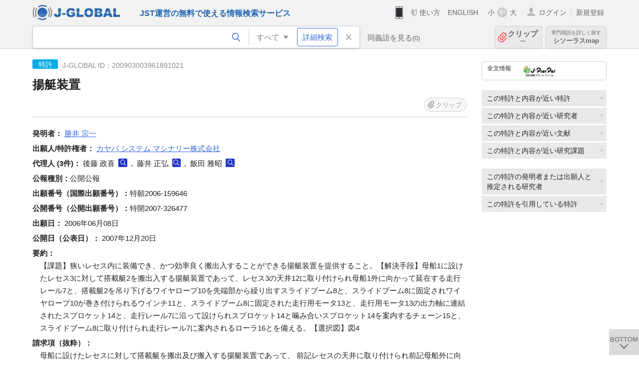

--- FILE ---
content_type: text/html; charset=UTF-8
request_url: https://jglobal.jst.go.jp/detail?JGLOBAL_ID=200903003961891021
body_size: 6237
content:
<!DOCTYPE HTML>
<html lang="ja">
	<head>
	<meta charset="utf-8" >
	<title>揚艇装置 | 特許情報 | J-GLOBAL 科学技術総合リンクセンター</title>

	<meta name="viewport" content="width=1020,initial-scale=1">
	<meta name="format-detection" content="telephone=no"><!-- 自動電話番号リンク禁止 -->
	<meta name="csrf-token" content="2JiBo3gLOxNoQjulzZLbQvmugb708Ya35AeVgLUo">

	<meta name="title" content="揚艇装置 | 特許情報 | J-GLOBAL 科学技術総合リンクセンター">
	<meta name="description" content='特許「揚艇装置」の詳細情報です。J-GLOBAL 科学技術総合リンクセンターは、国立研究開発法人科学技術振興機構（JST）が運営する、無料で研究者、文献、特許などの科学技術・医学薬学等の二次情報を閲覧できる検索サービスです。検索結果からJST内外の良質な一次情報等へ案内します。'>
	<meta name="keywords" content="J-GLOBAL, jglobal, j-global, ｊ－ｇｌｏｂａｌ, ｊｇｌｏｂａｌ, Ｊ－ＧＬＯＢＡＬ, 独立行政法人, 国立研究開発法人, 科学技術振興機構, JST, jst, ＪＳＴ, ｊｓｔ, 研究者, 文献, 特許, 研究課題, 機関, 科学技術用語, 化学物質, 遺伝子, 資料, 研究資源, 検索, 科学技術, 専門, 学術, 論文, データベース, 統合検索, 横断検索, リンクセンター, Jdream, 発想, アイディア, 関連検索, 検索エンジン, 研究開発, 産学連携, 書誌情報, 技術動向, つながる, ひろがる, ひらめく, 特許, 揚艇装置">
<meta property="og:url" content="https://jglobal.jst.go.jp/detail?JGLOBAL_ID=200903003961891021">
<meta property="og:type" content="article">
<meta property="og:title" content="揚艇装置 | 特許情報 | J-GLOBAL 科学技術総合リンクセンター">
<meta property="og:image" content="https://jglobal.jst.go.jp/images/jglobal_logo.png">
<meta property="og:image:alt" content="J-GLOBALのロゴ" />

	<link rel="canonical" href="https://jglobal.jst.go.jp/detail?JGLOBAL_ID=200903003961891021">
	<link rel="shortcut icon" href="/images/favicon/favicon.ico">
	<link rel="apple-touch-icon" href="/images/favicon/apple-touch-icon.png">

	<!-- css -->
	<link rel="stylesheet" type="text/css" href="/css/pc.css?id=9cd3f5cf674153c5630adf90b8c0f399">

	<!-- js -->
	<script type="text/javascript" src="/js/app.js?id=f8fd272bbb5f8db059440ebbff1ff4f6"></script>     <!-- JSパッケージ -->
	<script type="text/javascript" src="/js/util/pcsp.js?id=42966a1a826ddae72daa93798d33fe66"></script>    <!-- PCSP -->
	<script type="text/javascript" src="/js/util/pc.js?id=cd7e741dda762585f8513718fc78fd8d"></script>      <!-- PC -->
	<script type="text/javascript" src="https://www.gstatic.com/charts/loader.js"></script>
	<script type="text/javascript" src="/js/jsme/jsme.nocache.js"></script>
	<script>function jsmeOnLoad() {}</script> <!-- JSME作成先タグが動的に生成されるので、ここでは、JSME生成を実装しない -->
	<!-- fb
	<meta property="og:image" content="/images/favicon/fb_image.png" />
	-->
</head>



	<body class="japanese">
		<div class="w_header_bg" >
			<!--//////////////////////////////* ↓Header *////////////////////////////// -->
<div class="header display_pc" id="pc_header_v">
	<input type="hidden" name="" id="x_hidden" value="[base64]">
	<header-pc-component lang="ja" is_login="" user_name="" lang_switch_url="https://jglobal.jst.go.jp/en/detail?JGLOBAL_ID=200903003961891021"></header-pc-component>
</div><!-- /header -->
<!--//////////////////////////////* ↑Header *//////////////////////////////-->
<script type="text/javascript" src="/js/pc/header_vue.js?id=c5ac56432f55efb6b8c5336489f6307c"></script><!-- ヘッダー -->
		</div>
		<div id="detail_v">
			<div class="w_header-nav_bg" ><alerts2-component></alerts2-component>
	<!-- 検索バー -->
	<search-bar-pc-component
		:has-search-condition="hasSearchCondition"
		:free-word="freeWord" v-model="freeWord"
		:synonym-group-count="synonymGroupCount"
		:select-base-type="selectBaseType"
		:base-type="popupBaseType"
		:search-synonyms="searchSynonyms"
		:see-synonym="seeSynonym"
		:do-search="doSearch"
		:clear-search-condition="clearSearchCondition"
		is-login=""
		:err-msgs="errMsgs"
		:is-ill-free-word='isIllFreeWord'
		:bookmark-list='bookmarkList'>
	</search-bar-pc-component>
	<!-- ポップアップ -->
	<popup-detailedsearch-pc-component
		:free-word="freeWord" v-model="freeWord"
		:all-fields="allFields" v-model="allFields"
		:popup-base-type="popupBaseType"
		:synonym-group-count="synonymGroupCount"
		:synonym-group="synonymGroup"
		v-model="synonym" :synonym="synonym"
		:synonym-open-flg="synonymOpenFlg"
		:change-synonym-open-flg="changeSynonymOpenFlg"
		:search-synonyms="searchSynonyms"
		:do-search="doSearch"
		:reset-this-search-condition="resetThisSearchCondition"
		:chemical-s-s-c="chemicalSSC"
		:err-msgs="errMsgs" :update-err-msg="updateErrMsg"
		:on-chemical-structure-str-change="onChemicalStructureStrChange"
		:select-base-type="selectBaseType"
		:is-ill-free-word='isIllFreeWord'
		:pop-article-type="popArticleType"
		:change-pop-article-type="changePopArticleType">
	</popup-detailedsearch-pc-component>
</div>
			<div class="contents">
				<div class="contents_in" v-cloak>
					<div class="contents_in_side right">
						<!-- 外部リンク -->
						<exlink-component v-if="baseData != null" :base-data="baseData"></exlink-component>

						<!-- 関連検索 -->
						<div class="side_similar">
							<template v-for="relatedCategory in relatedCategories.slice(0, 4)">
								<related-component :related-category="relatedCategory" :do-search-related="doSearchRelated"></related-component>
							</template>
						</div>

						<!-- 関連検索 -->
						<div class="side_similar">
							<template v-for="relatedCategory in relatedCategories.slice(4, 6)">
								<related-component :related-category="relatedCategory" :do-search-related="doSearchRelated"></related-component>
							</template>
						</div>
					</div>

					<!-- 詳細 -->
					<!-- 特許詳細画面 contents -->
	
	<div class="contents_in_main">
		<div class="search_detail">
						<div class="search_detail_topbox">
				<div class="cate_icon patent">特許</div> <!-- 特許 -->
									<span class="info_number">
						J-GLOBAL ID：200903003961891021<!-- J-GLOBAL ID -->
					</span>
					<h1 class="search_detail_topbox_title">揚艇装置</h1>
					<clip-component v-if="baseData != null" :result="baseData" is-login="" :bookmark-list="this.bookmarkList"></clip-component>
							</div>
							<!-- 発明者 -->
								<span class="detail_item_title">発明者：</span>
								<div class="js_tooltip_search">
					<a>勝井  宗一</a>
					<div class="tooltip_search_text">
						<p class="tooltip_search_title">勝井  宗一 について</p><!-- :param0 について -->
						<ul>
														<li>
								<a @click="util.toSearch('0', '200901100918530773')">
									名寄せID(JGPN) 200901100918530773 ですべてを検索<!-- 名寄せID(JGPN) :param0 ですべてを検索 -->
								</a>
							</li>
														<li>
								<a @click="util.toSearch('0', '勝井  宗一'.replace(/\s+/g, ''))">
									「勝井  宗一」ですべてを検索<!-- 「:param0」ですべてを検索 -->
								</a>
							</li>
													</ul>
					</div>
				</div>
												<br />
								<!-- 出願人・特許権者 -->
								<span class="detail_item_title">出願人/特許権者：</span>
								<div class="js_tooltip_search">
					<a>カヤバ  システム  マシナリー株式会社</a>
					<div class="tooltip_search_text">
						<p class="tooltip_search_title">カヤバ  システム  マシナリー株式会社 について</p><!-- :param0 について -->
						<ul>
														<li>
								<a @click="util.toSearch('0', '201551000096882463')">
									名寄せID(JGON) 201551000096882463 ですべてを検索<!-- 名寄せID(JGON) :param0 ですべてを検索 -->
								</a>
							</li>
														<li>
								<a @click="util.toSearch('0', 'カヤバ  システム  マシナリー株式会社'.replace(/\s+/g, ''))">
									「カヤバ  システム  マシナリー株式会社」ですべてを検索<!-- 「:param0」ですべてを検索 -->
								</a>
							</li>
													</ul>
					</div>
				</div>
												<br />
								<!-- 代理人 -->
								<span class="detail_item_title">代理人&nbsp;(3件)：</span><!-- 代理人 -->
								後藤  政喜
				<a class="icon_search researcher" title="研究者を検索" @click="util.toSearch('1', '後藤  政喜'.replace(/\s+/g, ''))"></a>
				,&nbsp;			    				藤井  正弘
				<a class="icon_search researcher" title="研究者を検索" @click="util.toSearch('1', '藤井  正弘'.replace(/\s+/g, ''))"></a>
				,&nbsp;			    				飯田  雅昭
				<a class="icon_search researcher" title="研究者を検索" @click="util.toSearch('1', '飯田  雅昭'.replace(/\s+/g, ''))"></a>
							    				<br />
								<!-- 公報種別 -->
								<span class="detail_item_title">公報種別：</span>公開公報<br />
								<!-- 出願番号（国際出願番号） -->
								<span class="detail_item_title">出願番号（国際出願番号）：</span>特願2006-159646<br />
								<!-- 公開番号（国際公開番号） -->
								<span class="detail_item_title">公開番号（公開出願番号）：</span>特開2007-326477<br />
								<!-- 特許番号 -->
								<!-- 出願日 -->
								<span class="detail_item_title">出願日：</span>	2006年06月08日<br />
								<!-- 公開日 (公表日) -->
								<span class="detail_item_title">公開日（公表日）：</span>	2007年12月20日<br />
								<!-- 要約 -->
								<span class="detail_item_title">要約：</span>
				<div class="indent_1em">
					【課題】狭いレセス内に装備でき、かつ効率良く搬出入することができる揚艇装置を提供すること。【解決手段】母船1に設けたレセス3に対して搭載艇2を搬出入する揚艇装置であって、レセス3の天井12に取り付けられ母船1外に向かって延在する走行レール7と、搭載艇2を吊り下げるワイヤロープ10を先端部から繰り出すスライドブーム8と、スライドブーム8に固定されワイヤロープ10が巻き付けられるウインチ11と、スライドブーム8に固定された走行用モータ13と、走行用モータ13の出力軸に連結されたスプロケット14と、走行レール7に沿って設けられスプロケット14と噛み合いスプロケット14を案内するチェーン15と、スライドブーム8に取り付けられ走行レール7に案内されるローラ16とを備える。【選択図】図4
				</div>
								<!-- 請求項1 -->
								<span class="detail_item_title">請求項（抜粋）：</span>
				<div class="indent_1em">
					母船に設けたレセスに対して搭載艇を搬出及び搬入する揚艇装置であって、
  前記レセスの天井に取り付けられ前記母船外に向かって延在する走行レールと、
  当該走行レールに案内されて移動可能で、かつ前記搭載艇を吊り下げるワイヤロープを先端部から繰り出すスライドブームと、
  前記スライドブームを前記走行レールに沿って移動させる移動手段と、
  を備えることを特徴とする揚艇装置。
				</div>
								<!-- IPC -->
								<span class="detail_item_title">IPC&nbsp;(1件)：</span>
				<br />
				<div class="indent_1em">
										B63B  23/26
					<a class="icon_search patent" title="特許を検索" @click="util.toSearch('3', 'B63B  23/26')"></a>
														</div>
								<!-- FI -->
								<span class="detail_item_title">FI&nbsp;(1件)：</span>
				<br />
				<div class="indent_1em">
										B63B23/26
					<a class="icon_search patent" title="特許を検索" @click="util.toSearch('3', 'B63B23/26')"></a>
														</div>
								<!-- Fターム -->
								<!-- 引用特許 ["patent_app":[], "patent_exam":[], "patent_ext":[]]-->
								<span class="detail_item_title">引用特許：</span>
				<div class="indent_1em">
										<span class="detail_item_title">出願人引用&nbsp;(1件)</span>
					<ul class="mdisc">
																		<li>
														<a href="https://jglobal.jst.go.jp/detail?JGLOBAL_ID=200903044790362244" class="need_hash">揚艇装置</a>
														<br />
														<span class="detail_item_title">公報種別：</span>公開公報&nbsp;&nbsp;
																					<span class="detail_item_title">出願番号：</span>特願2004-180773&nbsp;&nbsp;
																					<span class="detail_item_title">出願人：</span>カヤバシステムマシナリー株式会社
													</li>
																	</ul>
					<!-- 出願人引用が4件以上の場合、全件表示 -->
																				<span class="detail_item_title">審査官引用&nbsp;(4件)</span>
					<ul class="mdisc">
																		<li>
														<a href="https://jglobal.jst.go.jp/detail?JGLOBAL_ID=200903078184923763" class="need_hash">ダビット装置</a>
														<br />
														<span class="detail_item_title">公報種別：</span>公表公報&nbsp;&nbsp;
																					<span class="detail_item_title">出願番号：</span>特願2001-551740&nbsp;&nbsp;
																					<span class="detail_item_title">出願人：</span>ヴェストダヴィット・アー・エス
													</li>
																								<li>
														<a href="https://jglobal.jst.go.jp/detail?JGLOBAL_ID=200903044790362244" class="need_hash">揚艇装置</a>
														<br />
														<span class="detail_item_title">公報種別：</span>公開公報&nbsp;&nbsp;
																					<span class="detail_item_title">出願番号：</span>特願2004-180773&nbsp;&nbsp;
																					<span class="detail_item_title">出願人：</span>カヤバシステムマシナリー株式会社
													</li>
																								<li>
														<a href="https://jglobal.jst.go.jp/detail?JGLOBAL_ID=200903052954172010" class="need_hash">ダビット式揚挺装置</a>
														<br />
														<span class="detail_item_title">公報種別：</span>公開公報&nbsp;&nbsp;
																					<span class="detail_item_title">出願番号：</span>特願2000-280028&nbsp;&nbsp;
																					<span class="detail_item_title">出願人：</span>カヤバ工業株式会社
													</li>
																		 <div class="patent_exam" style="display:none"> 						<li>
														<a href="https://jglobal.jst.go.jp/detail?JGLOBAL_ID=200903081935638424" class="need_hash">ボート揚降装置</a>
														<br />
														<span class="detail_item_title">公報種別：</span>公開公報&nbsp;&nbsp;
																					<span class="detail_item_title">出願番号：</span>特願平7-230386&nbsp;&nbsp;
																					<span class="detail_item_title">出願人：</span>株式会社日本触媒, フェスコジャパン株式会社
													</li>
																	</ul>
					<!-- 審査官引用が4件以上の場合、全件表示 -->
										<div class="all_display patent_exam_text" onclick="util.allDisplay('patent_exam')">全件表示</div>
																			</div>
								<!-- 引用文献 ["article_app":[], "article_exam":[], "article_ext":[]]-->
													<br />
			<a class="btn_m float_l" onclick="location.href='javascript:history.back()'">前のページに戻る</a><!-- 前のページに戻る -->
			<br /><br />
		</div>
	</div>
				</div>
			</div>
		</div>

		<!--//////////////////////////////* ↓フッター *////////////////////////////// -->
<div class="footer" id="footer_1">
	<div class="footer_in">
		<div class="footer_left">
		<ul class="sosial_icon">
			<li class="fbbtn">
				<iframe id="facebook_share" width="70" height="25" style="border:none; overflow:hidden" allowfullscreen="true" scrolling="no" frameborder="0" allowtransparency="true" allow="encrypted-media"></iframe>
				<script>
					(
						function() {
							var src = "https://www.facebook.com/plugins/share_button.php?href=" + encodeURIComponent(location.href);
						    if (location.pathname.indexOf('/en') == 0) {
						        src = src + '&locale=en_US';
						    } else {
						        src = src + '&locale=ja_JP';
						        $('#facebook_share').width(90);
						    }
							src = src + "&width=135&layout=button&action=like&size=small&show_faces=false&share=true&height=25&appId";
							$('#facebook_share').attr('src', '');
							$('#facebook_share').attr('src', src);
						}()
					);
				</script>
			</li>
			<li>
			<iframe id="twitter_share" scrolling="no" frameborder="0" allowtransparency="true" allowfullscreen="true"
				class="twitter-share-button twitter-share-button-rendered twitter-tweet-button"
				style="position: static; visibility: visible; width: 90px; height: 20px; display: block;" title="Twitter Tweet Button" ></iframe>
				<script>
					(
						function() {
							var src = "https://platform.twitter.com/widgets/tweet_button.html?text=" + encodeURIComponent(document.title) + "&lang=";
						    if (location.pathname.indexOf('/en') == 0) {
						        src = src + 'en';
						    } else {
						        src = src + 'ja';
						    }
						    $('#twitter_share').attr('src', '');
							$('#twitter_share').attr('src', src);
						}()
					);
				</script>
			</li>
		</ul>
		<a class="logo2" href="https://www.jst.go.jp/"><img src="/images/sitelogo2.png" width="249" height="45" ></a>
		</div>
		<div id="footer_v" class="footer_right">
			<footer-component></footer-component>
		</div>
		<p class="copy">Copyright (c) 2009 Japan Science and Technology Agency. All Rights Reserved</p>
	</div><!-- /footer_in -->
</div><!-- /footer -->
<div class="btn_getop_link"><a><p>TOP</p></a></div>
<div class="btn_tobottom_link"><a @click="toBottom"><p>BOTTOM</p></a></div>
<!-- <div class="btn_getop_link display_pc"><a href="#"><p>TOP</p></a></div> -->
<script>
	(
		function() {
		    var pathname = location.pathname;
		    if (pathname != "/" && pathname != "/en") {
				const target = $('body')[0]; // body要素を監視
				const observer = new MutationObserver(function (mutations) {
					$('#footer_1').removeClass('footer_fixed');
					if (document.documentElement.clientHeight >= document.documentElement.scrollHeight) {
					     $('#footer_1').addClass('footer_fixed');
					}
			    });
			    // 監視を開始
			    observer.observe(target, {
			        attributes: true, characterData: true, childList: true, subtree: true, attributeFilter: ["height"],
			    });
			}
		}()
	);
</script>
<!--//////////////////////////////* ↑フッター *//////////////////////////////-->
<script type="text/javascript" src="/js/common/footer_vue.js?id=9b4a2865986786c01a82f426c88d3166"></script>
		<script type="text/javascript" src="/js/pc/detail_vue.js?id=0f7b7e6a36571c3c76404e22a4aa0807"></script>
	</body>
</html>


--- FILE ---
content_type: application/javascript
request_url: https://jglobal.jst.go.jp/js/pc/header_vue.js?id=c5ac56432f55efb6b8c5336489f6307c
body_size: 404
content:
new Vue({el:"#pc_header_v",i18n});

--- FILE ---
content_type: application/javascript
request_url: https://jglobal.jst.go.jp/js/jsme/jsme.nocache.js
body_size: 5036
content:
function jsme(){var U='',R=' top: -1000px;',pb='" for "gwt:onLoadErrorFn"',nb='" for "gwt:onPropertyErrorFn"',$='");',qb='#',oc='.cache.js',sb='/',yb='//',Vb='222ADBFEC322C2723C6ED2C4FB31B217',cc='293DFEFA807A962F28C09E358B34A434',dc='61B683D3493CAED438D5743A0404863D',ec='6ABB8447ACAB1353A478923AC9C0550B',fc='7A65B607B90DE29D7EA26AA83BF69D4F',gc='8816D61E367E34DBCFA53666849E21D8',hc='8BDB7ED57B756F8D50277056A0D59DA8',nc=':',Xb=':1',Yb=':2',Zb=':3',$b=':4',_b=':5',ac=':6',bc=':7',hb='::',T='<!doctype html>',V='<html><head><\/head><body><\/body><\/html>',kb='=',rb='?',ic='A2384E54F71557BAEA414A43D47F17EA',Ab='BackCompat',mb='Bad handler "',jc='C8A71BD2E1367E9BB43A1B9C25871BEE',kc='C9EEF554958AACEE6A060F620375E4FA',S='CSS1Compat',Y='Chrome',lc='D4DF9EC9DD21B943E35F3D5696D5D2A1',mc='D9A64F1634E29088B910B3E0D4621E49',X='DOMContentLoaded',M='DUMMY',Fb='android',xb='base',vb='baseUrl',H='begin',N='body',G='bootstrap',ub='clear.cache.gif',zb='compat.mode',jb='content',Bb='drag_and_drop_support_html5',xc='end',Z='eval("',Ub='false',Pb='gecko',Qb='gecko1_8',I='gwt.codesvr.jsme=',J='gwt.codesvr=',vc='gwt/chrome/chrome.css',wc='gwt/chrome/mosaic.css',ob='gwt:onLoadErrorFn',lb='gwt:onPropertyErrorFn',ib='gwt:property',db='head',sc='href',Ob='ie6',Nb='ie8',Mb='ie9',O='iframe',tb='img',Eb='ipad',Db='iphone',Cb='is_android_or_ios',ab='javascript',P='javascript:""',uc='jsa.css',K='jsme',Tb='jsme.devmode.js',wb='jsme.nocache.js',gb='jsme::',pc='link',tc='loadExternalRefs',eb='meta',cb='moduleRequested',bb='moduleStartup',Lb='msie',Gb='msie_clipboard',fb='name',Ib='opera',Q='position:absolute; width:0; height:0; border:none; left: -1000px;',qc='rel',Kb='safari',_='script',Sb='selectingPermutation',L='startup',rc='stylesheet',Wb='true',W='undefined',Rb='unknown',Hb='user.agent',Jb='webkit';var o=window;var p=document;r(G,H);function q(){var a=o.location.search;return a.indexOf(I)!=-1||a.indexOf(J)!=-1}
function r(a,b){if(o.__gwtStatsEvent){o.__gwtStatsEvent({moduleName:K,sessionId:o.__gwtStatsSessionId,subSystem:L,evtGroup:a,millis:(new Date).getTime(),type:b})}}
jsme.__sendStats=r;jsme.__moduleName=K;jsme.__errFn=null;jsme.__moduleBase=M;jsme.__softPermutationId=0;jsme.__computePropValue=null;jsme.__getPropMap=null;jsme.__gwtInstallCode=function(){};jsme.__gwtStartLoadingFragment=function(){return null};var s=function(){return false};var t=function(){return null};__propertyErrorFunction=null;var u=o.__gwt_activeModules=o.__gwt_activeModules||{};u[K]={moduleName:K};var v;function w(){y();return v}
function x(){y();return v.getElementsByTagName(N)[0]}
function y(){if(v){return}var a=p.createElement(O);a.src=P;a.id=K;a.style.cssText=Q+R;a.tabIndex=-1;p.body.appendChild(a);v=a.contentDocument;if(!v){v=a.contentWindow.document}v.open();var b=document.compatMode==S?T:U;v.write(b+V);v.close()}
function z(k){function l(a){function b(){if(typeof p.readyState==W){return typeof p.body!=W&&p.body!=null}return /loaded|complete/.test(p.readyState)}
var c=b();if(c){a();return}function d(){if(!c){c=true;a();if(p.removeEventListener){p.removeEventListener(X,d,false)}if(e){clearInterval(e)}}}
if(p.addEventListener){p.addEventListener(X,d,false)}var e=setInterval(function(){if(b()){d()}},50)}
function m(c){function d(a,b){a.removeChild(b)}
var e=x();var f=w();var g;if(navigator.userAgent.indexOf(Y)>-1&&window.JSON){var h=f.createDocumentFragment();h.appendChild(f.createTextNode(Z));for(var i=0;i<c.length;i++){var j=window.JSON.stringify(c[i]);h.appendChild(f.createTextNode(j.substring(1,j.length-1)))}h.appendChild(f.createTextNode($));g=f.createElement(_);g.language=ab;g.appendChild(h);e.appendChild(g);d(e,g)}else{for(var i=0;i<c.length;i++){g=f.createElement(_);g.language=ab;g.text=c[i];e.appendChild(g);d(e,g)}}}
jsme.onScriptDownloaded=function(a){l(function(){m(a)})};r(bb,cb);var n=p.createElement(_);n.src=k;p.getElementsByTagName(db)[0].appendChild(n)}
jsme.__startLoadingFragment=function(a){return C(a)};jsme.__installRunAsyncCode=function(a){var b=x();var c=w().createElement(_);c.language=ab;c.text=a;b.appendChild(c);b.removeChild(c)};function A(){var c={};var d;var e;var f=p.getElementsByTagName(eb);for(var g=0,h=f.length;g<h;++g){var i=f[g],j=i.getAttribute(fb),k;if(j){j=j.replace(gb,U);if(j.indexOf(hb)>=0){continue}if(j==ib){k=i.getAttribute(jb);if(k){var l,m=k.indexOf(kb);if(m>=0){j=k.substring(0,m);l=k.substring(m+1)}else{j=k;l=U}c[j]=l}}else if(j==lb){k=i.getAttribute(jb);if(k){try{d=eval(k)}catch(a){alert(mb+k+nb)}}}else if(j==ob){k=i.getAttribute(jb);if(k){try{e=eval(k)}catch(a){alert(mb+k+pb)}}}}}t=function(a){var b=c[a];return b==null?null:b};__propertyErrorFunction=d;jsme.__errFn=e}
function B(){function e(a){var b=a.lastIndexOf(qb);if(b==-1){b=a.length}var c=a.indexOf(rb);if(c==-1){c=a.length}var d=a.lastIndexOf(sb,Math.min(c,b));return d>=0?a.substring(0,d+1):U}
function f(a){if(a.match(/^\w+:\/\//)){}else{var b=p.createElement(tb);b.src=a+ub;a=e(b.src)}return a}
function g(){var a=t(vb);if(a!=null){return a}return U}
function h(){var a=p.getElementsByTagName(_);for(var b=0;b<a.length;++b){if(a[b].src.indexOf(wb)!=-1){return e(a[b].src)}}return U}
function i(){var a=p.getElementsByTagName(xb);if(a.length>0){return a[a.length-1].href}return U}
function j(){var a=p.location;return a.href==a.protocol+yb+a.host+a.pathname+a.search+a.hash}
var k=g();if(k==U){k=h()}if(k==U){k=i()}if(k==U&&j()){k=e(p.location.href)}k=f(k);return k}
function C(a){if(a.match(/^\//)){return a}if(a.match(/^[a-zA-Z]+:\/\//)){return a}return jsme.__moduleBase+a}
function D(){var f=[];var g;function h(a,b){var c=f;for(var d=0,e=a.length-1;d<e;++d){c=c[a[d]]||(c[a[d]]=[])}c[a[e]]=b}
var i=[];var j=[];function k(a){var b=j[a](),c=i[a];if(b in c){return b}var d=[];for(var e in c){d[c[e]]=e}if(__propertyErrorFunc){__propertyErrorFunc(a,d,b)}throw null}
j[zb]=function(){return document.compatMode==S?S:Ab};i[zb]={BackCompat:0,CSS1Compat:1};j[Bb]=function(){return U+(window.FileReader!=undefined)};i[Bb]={'false':0,'true':1};j[Cb]=function(){var a=navigator.userAgent.toLowerCase();return U+(a.indexOf(Db)!=-1||(a.indexOf(Eb)!=-1||a.indexOf(Fb)!=-1))};i[Cb]={'false':0,'true':1};j[Gb]=function(){return U+(window.clipboardData!=undefined)};i[Gb]={'false':0,'true':1};j[Hb]=function(){var b=navigator.userAgent.toLowerCase();var c=function(a){return parseInt(a[1])*1000+parseInt(a[2])};if(function(){return b.indexOf(Ib)!=-1}())return Ib;if(function(){return b.indexOf(Jb)!=-1}())return Kb;if(function(){return b.indexOf(Lb)!=-1&&p.documentMode>=9}())return Mb;if(function(){return b.indexOf(Lb)!=-1&&p.documentMode>=8}())return Nb;if(function(){var a=/msie ([0-9]+)\.([0-9]+)/.exec(b);if(a&&a.length==3)return c(a)>=6000}())return Ob;if(function(){return b.indexOf(Pb)!=-1}())return Qb;return Rb};i[Hb]={gecko1_8:0,ie6:1,ie8:2,ie9:3,opera:4,safari:5};s=function(a,b){return b in i[a]};jsme.__getPropMap=function(){var a={};for(var b in i){if(i.hasOwnProperty(b)){a[b]=k(b)}}return a};jsme.__computePropValue=k;o.__gwt_activeModules[K].bindings=jsme.__getPropMap;r(G,Sb);if(q()){return C(Tb)}var l;try{h([S,Ub,Ub,Ub,Ob],Vb);h([S,Ub,Wb,Ub,Ob],Vb);h([S,Wb,Ub,Ub,Ob],Vb);h([S,Wb,Wb,Ub,Ob],Vb);h([S,Ub,Ub,Wb,Ob],Vb+Xb);h([S,Ub,Wb,Wb,Ob],Vb+Xb);h([S,Wb,Ub,Wb,Ob],Vb+Xb);h([S,Wb,Wb,Wb,Ob],Vb+Xb);h([S,Ub,Ub,Ub,Ob],Vb+Yb);h([S,Ub,Wb,Ub,Ob],Vb+Yb);h([S,Wb,Ub,Ub,Ob],Vb+Yb);h([S,Wb,Wb,Ub,Ob],Vb+Yb);h([S,Ub,Ub,Wb,Ob],Vb+Zb);h([S,Ub,Wb,Wb,Ob],Vb+Zb);h([S,Wb,Ub,Wb,Ob],Vb+Zb);h([S,Wb,Wb,Wb,Ob],Vb+Zb);h([S,Ub,Ub,Ub,Ob],Vb+$b);h([S,Ub,Wb,Ub,Ob],Vb+$b);h([S,Wb,Ub,Ub,Ob],Vb+$b);h([S,Wb,Wb,Ub,Ob],Vb+$b);h([S,Ub,Ub,Wb,Ob],Vb+_b);h([S,Ub,Wb,Wb,Ob],Vb+_b);h([S,Wb,Ub,Wb,Ob],Vb+_b);h([S,Wb,Wb,Wb,Ob],Vb+_b);h([S,Ub,Ub,Ub,Ob],Vb+ac);h([S,Ub,Wb,Ub,Ob],Vb+ac);h([S,Wb,Ub,Ub,Ob],Vb+ac);h([S,Wb,Wb,Ub,Ob],Vb+ac);h([S,Ub,Ub,Wb,Ob],Vb+bc);h([S,Ub,Wb,Wb,Ob],Vb+bc);h([S,Wb,Ub,Wb,Ob],Vb+bc);h([S,Wb,Wb,Wb,Ob],Vb+bc);h([Ab,Ub,Ub,Ub,Mb],cc);h([Ab,Ub,Wb,Ub,Mb],cc);h([Ab,Wb,Ub,Ub,Mb],cc);h([Ab,Wb,Wb,Ub,Mb],cc);h([Ab,Ub,Ub,Wb,Mb],cc+Xb);h([Ab,Ub,Wb,Wb,Mb],cc+Xb);h([Ab,Wb,Ub,Wb,Mb],cc+Xb);h([Ab,Wb,Wb,Wb,Mb],cc+Xb);h([Ab,Ub,Ub,Ub,Mb],cc+Yb);h([Ab,Ub,Wb,Ub,Mb],cc+Yb);h([Ab,Wb,Ub,Ub,Mb],cc+Yb);h([Ab,Wb,Wb,Ub,Mb],cc+Yb);h([Ab,Ub,Ub,Wb,Mb],cc+Zb);h([Ab,Ub,Wb,Wb,Mb],cc+Zb);h([Ab,Wb,Ub,Wb,Mb],cc+Zb);h([Ab,Wb,Wb,Wb,Mb],cc+Zb);h([Ab,Ub,Ub,Ub,Mb],cc+$b);h([Ab,Ub,Wb,Ub,Mb],cc+$b);h([Ab,Wb,Ub,Ub,Mb],cc+$b);h([Ab,Wb,Wb,Ub,Mb],cc+$b);h([Ab,Ub,Ub,Wb,Mb],cc+_b);h([Ab,Ub,Wb,Wb,Mb],cc+_b);h([Ab,Wb,Ub,Wb,Mb],cc+_b);h([Ab,Wb,Wb,Wb,Mb],cc+_b);h([Ab,Ub,Ub,Ub,Mb],cc+ac);h([Ab,Ub,Wb,Ub,Mb],cc+ac);h([Ab,Wb,Ub,Ub,Mb],cc+ac);h([Ab,Wb,Wb,Ub,Mb],cc+ac);h([Ab,Ub,Ub,Wb,Mb],cc+bc);h([Ab,Ub,Wb,Wb,Mb],cc+bc);h([Ab,Wb,Ub,Wb,Mb],cc+bc);h([Ab,Wb,Wb,Wb,Mb],cc+bc);h([Ab,Ub,Ub,Ub,Kb],dc);h([Ab,Ub,Wb,Ub,Kb],dc);h([Ab,Wb,Ub,Ub,Kb],dc);h([Ab,Wb,Wb,Ub,Kb],dc);h([Ab,Ub,Ub,Wb,Kb],dc+Xb);h([Ab,Ub,Wb,Wb,Kb],dc+Xb);h([Ab,Wb,Ub,Wb,Kb],dc+Xb);h([Ab,Wb,Wb,Wb,Kb],dc+Xb);h([Ab,Ub,Ub,Ub,Kb],dc+Yb);h([Ab,Ub,Wb,Ub,Kb],dc+Yb);h([Ab,Wb,Ub,Ub,Kb],dc+Yb);h([Ab,Wb,Wb,Ub,Kb],dc+Yb);h([Ab,Ub,Ub,Wb,Kb],dc+Zb);h([Ab,Ub,Wb,Wb,Kb],dc+Zb);h([Ab,Wb,Ub,Wb,Kb],dc+Zb);h([Ab,Wb,Wb,Wb,Kb],dc+Zb);h([Ab,Ub,Ub,Ub,Kb],dc+$b);h([Ab,Ub,Wb,Ub,Kb],dc+$b);h([Ab,Wb,Ub,Ub,Kb],dc+$b);h([Ab,Wb,Wb,Ub,Kb],dc+$b);h([Ab,Ub,Ub,Wb,Kb],dc+_b);h([Ab,Ub,Wb,Wb,Kb],dc+_b);h([Ab,Wb,Ub,Wb,Kb],dc+_b);h([Ab,Wb,Wb,Wb,Kb],dc+_b);h([Ab,Ub,Ub,Ub,Kb],dc+ac);h([Ab,Ub,Wb,Ub,Kb],dc+ac);h([Ab,Wb,Ub,Ub,Kb],dc+ac);h([Ab,Wb,Wb,Ub,Kb],dc+ac);h([Ab,Ub,Ub,Wb,Kb],dc+bc);h([Ab,Ub,Wb,Wb,Kb],dc+bc);h([Ab,Wb,Ub,Wb,Kb],dc+bc);h([Ab,Wb,Wb,Wb,Kb],dc+bc);h([Ab,Ub,Ub,Ub,Nb],ec);h([Ab,Ub,Wb,Ub,Nb],ec);h([Ab,Wb,Ub,Ub,Nb],ec);h([Ab,Wb,Wb,Ub,Nb],ec);h([Ab,Ub,Ub,Wb,Nb],ec+Xb);h([Ab,Ub,Wb,Wb,Nb],ec+Xb);h([Ab,Wb,Ub,Wb,Nb],ec+Xb);h([Ab,Wb,Wb,Wb,Nb],ec+Xb);h([Ab,Ub,Ub,Ub,Nb],ec+Yb);h([Ab,Ub,Wb,Ub,Nb],ec+Yb);h([Ab,Wb,Ub,Ub,Nb],ec+Yb);h([Ab,Wb,Wb,Ub,Nb],ec+Yb);h([Ab,Ub,Ub,Wb,Nb],ec+Zb);h([Ab,Ub,Wb,Wb,Nb],ec+Zb);h([Ab,Wb,Ub,Wb,Nb],ec+Zb);h([Ab,Wb,Wb,Wb,Nb],ec+Zb);h([Ab,Ub,Ub,Ub,Nb],ec+$b);h([Ab,Ub,Wb,Ub,Nb],ec+$b);h([Ab,Wb,Ub,Ub,Nb],ec+$b);h([Ab,Wb,Wb,Ub,Nb],ec+$b);h([Ab,Ub,Ub,Wb,Nb],ec+_b);h([Ab,Ub,Wb,Wb,Nb],ec+_b);h([Ab,Wb,Ub,Wb,Nb],ec+_b);h([Ab,Wb,Wb,Wb,Nb],ec+_b);h([Ab,Ub,Ub,Ub,Nb],ec+ac);h([Ab,Ub,Wb,Ub,Nb],ec+ac);h([Ab,Wb,Ub,Ub,Nb],ec+ac);h([Ab,Wb,Wb,Ub,Nb],ec+ac);h([Ab,Ub,Ub,Wb,Nb],ec+bc);h([Ab,Ub,Wb,Wb,Nb],ec+bc);h([Ab,Wb,Ub,Wb,Nb],ec+bc);h([Ab,Wb,Wb,Wb,Nb],ec+bc);h([S,Ub,Ub,Ub,Ib],fc);h([S,Ub,Wb,Ub,Ib],fc);h([S,Wb,Ub,Ub,Ib],fc);h([S,Wb,Wb,Ub,Ib],fc);h([S,Ub,Ub,Wb,Ib],fc+Xb);h([S,Ub,Wb,Wb,Ib],fc+Xb);h([S,Wb,Ub,Wb,Ib],fc+Xb);h([S,Wb,Wb,Wb,Ib],fc+Xb);h([S,Ub,Ub,Ub,Ib],fc+Yb);h([S,Ub,Wb,Ub,Ib],fc+Yb);h([S,Wb,Ub,Ub,Ib],fc+Yb);h([S,Wb,Wb,Ub,Ib],fc+Yb);h([S,Ub,Ub,Wb,Ib],fc+Zb);h([S,Ub,Wb,Wb,Ib],fc+Zb);h([S,Wb,Ub,Wb,Ib],fc+Zb);h([S,Wb,Wb,Wb,Ib],fc+Zb);h([S,Ub,Ub,Ub,Ib],fc+$b);h([S,Ub,Wb,Ub,Ib],fc+$b);h([S,Wb,Ub,Ub,Ib],fc+$b);h([S,Wb,Wb,Ub,Ib],fc+$b);h([S,Ub,Ub,Wb,Ib],fc+_b);h([S,Ub,Wb,Wb,Ib],fc+_b);h([S,Wb,Ub,Wb,Ib],fc+_b);h([S,Wb,Wb,Wb,Ib],fc+_b);h([S,Ub,Ub,Ub,Ib],fc+ac);h([S,Ub,Wb,Ub,Ib],fc+ac);h([S,Wb,Ub,Ub,Ib],fc+ac);h([S,Wb,Wb,Ub,Ib],fc+ac);h([S,Ub,Ub,Wb,Ib],fc+bc);h([S,Ub,Wb,Wb,Ib],fc+bc);h([S,Wb,Ub,Wb,Ib],fc+bc);h([S,Wb,Wb,Wb,Ib],fc+bc);h([Ab,Ub,Ub,Ub,Ib],gc);h([Ab,Ub,Wb,Ub,Ib],gc);h([Ab,Wb,Ub,Ub,Ib],gc);h([Ab,Wb,Wb,Ub,Ib],gc);h([Ab,Ub,Ub,Wb,Ib],gc+Xb);h([Ab,Ub,Wb,Wb,Ib],gc+Xb);h([Ab,Wb,Ub,Wb,Ib],gc+Xb);h([Ab,Wb,Wb,Wb,Ib],gc+Xb);h([Ab,Ub,Ub,Ub,Ib],gc+Yb);h([Ab,Ub,Wb,Ub,Ib],gc+Yb);h([Ab,Wb,Ub,Ub,Ib],gc+Yb);h([Ab,Wb,Wb,Ub,Ib],gc+Yb);h([Ab,Ub,Ub,Wb,Ib],gc+Zb);h([Ab,Ub,Wb,Wb,Ib],gc+Zb);h([Ab,Wb,Ub,Wb,Ib],gc+Zb);h([Ab,Wb,Wb,Wb,Ib],gc+Zb);h([Ab,Ub,Ub,Ub,Ib],gc+$b);h([Ab,Ub,Wb,Ub,Ib],gc+$b);h([Ab,Wb,Ub,Ub,Ib],gc+$b);h([Ab,Wb,Wb,Ub,Ib],gc+$b);h([Ab,Ub,Ub,Wb,Ib],gc+_b);h([Ab,Ub,Wb,Wb,Ib],gc+_b);h([Ab,Wb,Ub,Wb,Ib],gc+_b);h([Ab,Wb,Wb,Wb,Ib],gc+_b);h([Ab,Ub,Ub,Ub,Ib],gc+ac);h([Ab,Ub,Wb,Ub,Ib],gc+ac);h([Ab,Wb,Ub,Ub,Ib],gc+ac);h([Ab,Wb,Wb,Ub,Ib],gc+ac);h([Ab,Ub,Ub,Wb,Ib],gc+bc);h([Ab,Ub,Wb,Wb,Ib],gc+bc);h([Ab,Wb,Ub,Wb,Ib],gc+bc);h([Ab,Wb,Wb,Wb,Ib],gc+bc);h([Ab,Ub,Ub,Ub,Ob],hc);h([Ab,Ub,Wb,Ub,Ob],hc);h([Ab,Wb,Ub,Ub,Ob],hc);h([Ab,Wb,Wb,Ub,Ob],hc);h([Ab,Ub,Ub,Wb,Ob],hc+Xb);h([Ab,Ub,Wb,Wb,Ob],hc+Xb);h([Ab,Wb,Ub,Wb,Ob],hc+Xb);h([Ab,Wb,Wb,Wb,Ob],hc+Xb);h([Ab,Ub,Ub,Ub,Ob],hc+Yb);h([Ab,Ub,Wb,Ub,Ob],hc+Yb);h([Ab,Wb,Ub,Ub,Ob],hc+Yb);h([Ab,Wb,Wb,Ub,Ob],hc+Yb);h([Ab,Ub,Ub,Wb,Ob],hc+Zb);h([Ab,Ub,Wb,Wb,Ob],hc+Zb);h([Ab,Wb,Ub,Wb,Ob],hc+Zb);h([Ab,Wb,Wb,Wb,Ob],hc+Zb);h([Ab,Ub,Ub,Ub,Ob],hc+$b);h([Ab,Ub,Wb,Ub,Ob],hc+$b);h([Ab,Wb,Ub,Ub,Ob],hc+$b);h([Ab,Wb,Wb,Ub,Ob],hc+$b);h([Ab,Ub,Ub,Wb,Ob],hc+_b);h([Ab,Ub,Wb,Wb,Ob],hc+_b);h([Ab,Wb,Ub,Wb,Ob],hc+_b);h([Ab,Wb,Wb,Wb,Ob],hc+_b);h([Ab,Ub,Ub,Ub,Ob],hc+ac);h([Ab,Ub,Wb,Ub,Ob],hc+ac);h([Ab,Wb,Ub,Ub,Ob],hc+ac);h([Ab,Wb,Wb,Ub,Ob],hc+ac);h([Ab,Ub,Ub,Wb,Ob],hc+bc);h([Ab,Ub,Wb,Wb,Ob],hc+bc);h([Ab,Wb,Ub,Wb,Ob],hc+bc);h([Ab,Wb,Wb,Wb,Ob],hc+bc);h([S,Ub,Ub,Ub,Qb],ic);h([S,Ub,Wb,Ub,Qb],ic);h([S,Wb,Ub,Ub,Qb],ic);h([S,Wb,Wb,Ub,Qb],ic);h([S,Ub,Ub,Wb,Qb],ic+Xb);h([S,Ub,Wb,Wb,Qb],ic+Xb);h([S,Wb,Ub,Wb,Qb],ic+Xb);h([S,Wb,Wb,Wb,Qb],ic+Xb);h([S,Ub,Ub,Ub,Qb],ic+Yb);h([S,Ub,Wb,Ub,Qb],ic+Yb);h([S,Wb,Ub,Ub,Qb],ic+Yb);h([S,Wb,Wb,Ub,Qb],ic+Yb);h([S,Ub,Ub,Wb,Qb],ic+Zb);h([S,Ub,Wb,Wb,Qb],ic+Zb);h([S,Wb,Ub,Wb,Qb],ic+Zb);h([S,Wb,Wb,Wb,Qb],ic+Zb);h([S,Ub,Ub,Ub,Qb],ic+$b);h([S,Ub,Wb,Ub,Qb],ic+$b);h([S,Wb,Ub,Ub,Qb],ic+$b);h([S,Wb,Wb,Ub,Qb],ic+$b);h([S,Ub,Ub,Wb,Qb],ic+_b);h([S,Ub,Wb,Wb,Qb],ic+_b);h([S,Wb,Ub,Wb,Qb],ic+_b);h([S,Wb,Wb,Wb,Qb],ic+_b);h([S,Ub,Ub,Ub,Qb],ic+ac);h([S,Ub,Wb,Ub,Qb],ic+ac);h([S,Wb,Ub,Ub,Qb],ic+ac);h([S,Wb,Wb,Ub,Qb],ic+ac);h([S,Ub,Ub,Wb,Qb],ic+bc);h([S,Ub,Wb,Wb,Qb],ic+bc);h([S,Wb,Ub,Wb,Qb],ic+bc);h([S,Wb,Wb,Wb,Qb],ic+bc);h([Ab,Ub,Ub,Ub,Qb],jc);h([Ab,Ub,Wb,Ub,Qb],jc);h([Ab,Wb,Ub,Ub,Qb],jc);h([Ab,Wb,Wb,Ub,Qb],jc);h([Ab,Ub,Ub,Wb,Qb],jc+Xb);h([Ab,Ub,Wb,Wb,Qb],jc+Xb);h([Ab,Wb,Ub,Wb,Qb],jc+Xb);h([Ab,Wb,Wb,Wb,Qb],jc+Xb);h([Ab,Ub,Ub,Ub,Qb],jc+Yb);h([Ab,Ub,Wb,Ub,Qb],jc+Yb);h([Ab,Wb,Ub,Ub,Qb],jc+Yb);h([Ab,Wb,Wb,Ub,Qb],jc+Yb);h([Ab,Ub,Ub,Wb,Qb],jc+Zb);h([Ab,Ub,Wb,Wb,Qb],jc+Zb);h([Ab,Wb,Ub,Wb,Qb],jc+Zb);h([Ab,Wb,Wb,Wb,Qb],jc+Zb);h([Ab,Ub,Ub,Ub,Qb],jc+$b);h([Ab,Ub,Wb,Ub,Qb],jc+$b);h([Ab,Wb,Ub,Ub,Qb],jc+$b);h([Ab,Wb,Wb,Ub,Qb],jc+$b);h([Ab,Ub,Ub,Wb,Qb],jc+_b);h([Ab,Ub,Wb,Wb,Qb],jc+_b);h([Ab,Wb,Ub,Wb,Qb],jc+_b);h([Ab,Wb,Wb,Wb,Qb],jc+_b);h([Ab,Ub,Ub,Ub,Qb],jc+ac);h([Ab,Ub,Wb,Ub,Qb],jc+ac);h([Ab,Wb,Ub,Ub,Qb],jc+ac);h([Ab,Wb,Wb,Ub,Qb],jc+ac);h([Ab,Ub,Ub,Wb,Qb],jc+bc);h([Ab,Ub,Wb,Wb,Qb],jc+bc);h([Ab,Wb,Ub,Wb,Qb],jc+bc);h([Ab,Wb,Wb,Wb,Qb],jc+bc);h([S,Ub,Ub,Ub,Nb],kc);h([S,Ub,Wb,Ub,Nb],kc);h([S,Wb,Ub,Ub,Nb],kc);h([S,Wb,Wb,Ub,Nb],kc);h([S,Ub,Ub,Wb,Nb],kc+Xb);h([S,Ub,Wb,Wb,Nb],kc+Xb);h([S,Wb,Ub,Wb,Nb],kc+Xb);h([S,Wb,Wb,Wb,Nb],kc+Xb);h([S,Ub,Ub,Ub,Nb],kc+Yb);h([S,Ub,Wb,Ub,Nb],kc+Yb);h([S,Wb,Ub,Ub,Nb],kc+Yb);h([S,Wb,Wb,Ub,Nb],kc+Yb);h([S,Ub,Ub,Wb,Nb],kc+Zb);h([S,Ub,Wb,Wb,Nb],kc+Zb);h([S,Wb,Ub,Wb,Nb],kc+Zb);h([S,Wb,Wb,Wb,Nb],kc+Zb);h([S,Ub,Ub,Ub,Nb],kc+$b);h([S,Ub,Wb,Ub,Nb],kc+$b);h([S,Wb,Ub,Ub,Nb],kc+$b);h([S,Wb,Wb,Ub,Nb],kc+$b);h([S,Ub,Ub,Wb,Nb],kc+_b);h([S,Ub,Wb,Wb,Nb],kc+_b);h([S,Wb,Ub,Wb,Nb],kc+_b);h([S,Wb,Wb,Wb,Nb],kc+_b);h([S,Ub,Ub,Ub,Nb],kc+ac);h([S,Ub,Wb,Ub,Nb],kc+ac);h([S,Wb,Ub,Ub,Nb],kc+ac);h([S,Wb,Wb,Ub,Nb],kc+ac);h([S,Ub,Ub,Wb,Nb],kc+bc);h([S,Ub,Wb,Wb,Nb],kc+bc);h([S,Wb,Ub,Wb,Nb],kc+bc);h([S,Wb,Wb,Wb,Nb],kc+bc);h([S,Ub,Ub,Ub,Kb],lc);h([S,Ub,Wb,Ub,Kb],lc);h([S,Wb,Ub,Ub,Kb],lc);h([S,Wb,Wb,Ub,Kb],lc);h([S,Ub,Ub,Wb,Kb],lc+Xb);h([S,Ub,Wb,Wb,Kb],lc+Xb);h([S,Wb,Ub,Wb,Kb],lc+Xb);h([S,Wb,Wb,Wb,Kb],lc+Xb);h([S,Ub,Ub,Ub,Kb],lc+Yb);h([S,Ub,Wb,Ub,Kb],lc+Yb);h([S,Wb,Ub,Ub,Kb],lc+Yb);h([S,Wb,Wb,Ub,Kb],lc+Yb);h([S,Ub,Ub,Wb,Kb],lc+Zb);h([S,Ub,Wb,Wb,Kb],lc+Zb);h([S,Wb,Ub,Wb,Kb],lc+Zb);h([S,Wb,Wb,Wb,Kb],lc+Zb);h([S,Ub,Ub,Ub,Kb],lc+$b);h([S,Ub,Wb,Ub,Kb],lc+$b);h([S,Wb,Ub,Ub,Kb],lc+$b);h([S,Wb,Wb,Ub,Kb],lc+$b);h([S,Ub,Ub,Wb,Kb],lc+_b);h([S,Ub,Wb,Wb,Kb],lc+_b);h([S,Wb,Ub,Wb,Kb],lc+_b);h([S,Wb,Wb,Wb,Kb],lc+_b);h([S,Ub,Ub,Ub,Kb],lc+ac);h([S,Ub,Wb,Ub,Kb],lc+ac);h([S,Wb,Ub,Ub,Kb],lc+ac);h([S,Wb,Wb,Ub,Kb],lc+ac);h([S,Ub,Ub,Wb,Kb],lc+bc);h([S,Ub,Wb,Wb,Kb],lc+bc);h([S,Wb,Ub,Wb,Kb],lc+bc);h([S,Wb,Wb,Wb,Kb],lc+bc);h([S,Ub,Ub,Ub,Mb],mc);h([S,Ub,Wb,Ub,Mb],mc);h([S,Wb,Ub,Ub,Mb],mc);h([S,Wb,Wb,Ub,Mb],mc);h([S,Ub,Ub,Wb,Mb],mc+Xb);h([S,Ub,Wb,Wb,Mb],mc+Xb);h([S,Wb,Ub,Wb,Mb],mc+Xb);h([S,Wb,Wb,Wb,Mb],mc+Xb);h([S,Ub,Ub,Ub,Mb],mc+Yb);h([S,Ub,Wb,Ub,Mb],mc+Yb);h([S,Wb,Ub,Ub,Mb],mc+Yb);h([S,Wb,Wb,Ub,Mb],mc+Yb);h([S,Ub,Ub,Wb,Mb],mc+Zb);h([S,Ub,Wb,Wb,Mb],mc+Zb);h([S,Wb,Ub,Wb,Mb],mc+Zb);h([S,Wb,Wb,Wb,Mb],mc+Zb);h([S,Ub,Ub,Ub,Mb],mc+$b);h([S,Ub,Wb,Ub,Mb],mc+$b);h([S,Wb,Ub,Ub,Mb],mc+$b);h([S,Wb,Wb,Ub,Mb],mc+$b);h([S,Ub,Ub,Wb,Mb],mc+_b);h([S,Ub,Wb,Wb,Mb],mc+_b);h([S,Wb,Ub,Wb,Mb],mc+_b);h([S,Wb,Wb,Wb,Mb],mc+_b);h([S,Ub,Ub,Ub,Mb],mc+ac);h([S,Ub,Wb,Ub,Mb],mc+ac);h([S,Wb,Ub,Ub,Mb],mc+ac);h([S,Wb,Wb,Ub,Mb],mc+ac);h([S,Ub,Ub,Wb,Mb],mc+bc);h([S,Ub,Wb,Wb,Mb],mc+bc);h([S,Wb,Ub,Wb,Mb],mc+bc);h([S,Wb,Wb,Wb,Mb],mc+bc);l=f[k(zb)][k(Bb)][k(Cb)][k(Gb)][k(Hb)];var m=l.indexOf(nc);if(m!=-1){g=parseInt(l.substring(m+1),10);l=l.substring(0,m)}}catch(a){}jsme.__softPermutationId=g;return C(l+oc)}
function E(){if(!o.__gwt_stylesLoaded){o.__gwt_stylesLoaded={}}function c(a){if(!__gwt_stylesLoaded[a]){var b=p.createElement(pc);b.setAttribute(qc,rc);b.setAttribute(sc,C(a));p.getElementsByTagName(db)[0].appendChild(b);__gwt_stylesLoaded[a]=true}}
r(tc,H);c(uc);c(vc);c(wc);r(tc,xc)}
A();jsme.__moduleBase=B();u[K].moduleBase=jsme.__moduleBase;var F=D();E();r(G,xc);z(F);return true}
jsme.succeeded=jsme();